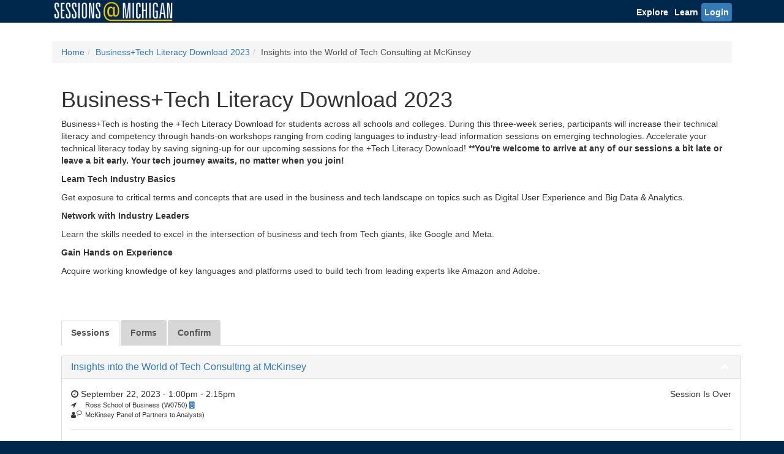

--- FILE ---
content_type: text/html; charset=UTF-8
request_url: https://sessions.studentlife.umich.edu/track/event/session/68653
body_size: 13280
content:
<!DOCTYPE html>
<html lang="en">
    <head>
                    <link rel="icon" type="image/png" href="/favicon.ico">
            <base href="https://sessions.studentlife.umich.edu" />
            <meta http-equiv="Content-Type" content="text/html; charset=utf-8" />
            <meta name="viewport" content="width=device-width, initial-scale=1, maximum-scale=1, user-scalable=no">
                <link rel="stylesheet" href="css-dist/bootstrap.css" />
                <link rel="stylesheet" href="css/skin.css" />
                <link rel="stylesheet" href="css-dist/font-awesome.min.css" />
                    <link rel="stylesheet" href="css-dist/YouTubePopUp.css" />
                    <link rel="stylesheet" href="css/main.css" />
                <title>Sessions @ Michigan - Insights into the World of Tech Consulting at McKinsey</title>
                <script src="js-dist/jquery.js"></script>
                <script src="js-dist/jquery-ui.js"></script>
                <script src="js-dist/bootstrap.js"></script>
                <script src="js-dist/bs-custom-file-input.min.js"></script>
            

    <script src="js/lib/jquery.onscreen.min.js"></script>
    <script src="js/lib/moment.min.js"></script>
    <script src="js/lib/typeahead.bundle.min.js"></script>
    <script src="js/lib/YouTubePopUp.jquery.js"></script>
    
    <script src="js/rsvp.js"></script>
    
        
            <!-- Google tag (gtag.js) -->
        <script async src="https://www.googletagmanager.com/gtag/js?id=G-FSYW4DRJPV"></script>
        <script>
          window.dataLayer = window.dataLayer || [];
          function gtag(){dataLayer.push(arguments);}
          gtag('js', new Date());
        
          gtag('config', 'G-FSYW4DRJPV');
        </script>
    <script src='https://www.google.com/recaptcha/api.js'></script>
    </head>
    <body>
        <noscript>
            <div class="no-js">
                <h1>Javascript Required</h1>
                <p>This site requires that you have Javascript enabled. To continue, please enable javascript in your browser.</p>
            </div>
            <style>
                #main-container {
                    display: none;
                }
                body {
                    background: #fff !important;
                }
                .no-js {
                    padding:50px;
                    text-align: center;
                    background: #fff;
                }
            </style>
        </noscript>

        <div id="main-container">
            <header id="main-header">
                    <div class="container">
                            <div class="row">
        <div class="col-sm-4">
            <div id="logo">
                	    <a href="/"><img src="images/sessions-logo-compact.png" title="Sessions @ Michigan" alt="Sessions @ Michigan" class="small"/></a>

            </div>
        <button type="button" class="pull-right navbar-toggle collapsed btn btn-primary" data-toggle="collapse" data-target="#navbar-main" aria-expanded="false">
            <span class="sr-only">Toggle navigation</span>
            <span class="icon-bar"></span>
            <span class="icon-bar"></span>
            <span class="icon-bar"></span>
          </button>
          <div class="clearfix"></div>
        </div>
        <div class="col-sm-8">
            <div id="navbar" class="">


    <ul id="navbar-main" class="nav navbar-nav pull-right navbar-expand">
        <li>
            <a href="/list">Explore</a>
        </li>
                <li>
            <a href="/learn">Learn</a>
        </li>
                    <li>
                                    <a href="https://sessions.studentlife.umich.edu/login?r=/track/event/session/68653" class="btn btn-default ">Login</a>
                            </li>
            </ul>
</div>        </div>
    </div>
</div>
                </header>
                        
        
<div id="main-page">
                                                                                            
                        <div id="main-alert">
                            <div class="container">
                                                                        <div id="alert">
                                                                                    </div>
                                                                    </div>
                        </div>
            
                    <div class="container">
            
            
                                <ul class="breadcrumb">
        <li><a href="/">Home</a></li>
                    <li><a href="/track/event/13876">Business+Tech Literacy Download 2023</a></li>
        <li class="active">Insights into the World of Tech Consulting at McKinsey</li>
    </ul>
                            <div class="container">
                
                        
        <h1>Business+Tech Literacy Download 2023
                    </h1>
        
        <div class="description">
                        <div style="clear: both;">
            <p>Business+Tech is hosting the +Tech Literacy Download for students across all schools and colleges. During this three-week series, participants will increase their technical literacy and competency through hands-on workshops ranging from coding languages to industry-lead information sessions on emerging technologies. Accelerate your technical literacy today by saving signing-up for our upcoming sessions for the +Tech Literacy Download!&nbsp;<b style="background-color: initial;">**You're welcome to arrive at any of our sessions a bit late or leave a bit early. Your tech journey awaits, no matter when you join!</b></p><p></p><p><b>Learn Tech Industry Basics
</b></p><p>Get exposure to critical terms and concepts that are used in the business and tech landscape on topics such as Digital User Experience and Big Data &amp; Analytics.
</p><p><b>Network with Industry Leaders
</b></p><p>Learn the skills needed to excel in the intersection of business and tech from Tech giants, like Google and Meta. 
</p><p><b>Gain Hands on Experience 
</b></p><p>Acquire working knowledge of key languages and platforms used to build tech from leading experts like Amazon and Adobe.
</p><br>
        </div>
    <br /><br />
        </div>
        
        <ul class="nav nav-tabs control-inline">
            <li role="presentation" class="active"><a href="#">Sessions</a></li>
            <li role="presentation" class="disabled"><a href="#">Forms</a></li>            <li role="presentation" class="disabled"><a href="#">Confirm</a></li>
        </ul>
        
                
        <form name="form" method="post" action="/session/68653/register" class="session-select">
        
        <div class="panel panel-default session session-68653 
">
    <div class="panel-heading">
        <h3 class="panel-title"><span class="icon"><i class="fa fa-check"></i></span> <a href="/track/event/session/68653" alt="Permalink" title="Permalink">Insights into the World of Tech Consulting at McKinsey </a><a class="panel-controls" data-toggle="collapse"  href=".session-68653 > .panel-body" aria-expanded="true"><i class="close fa fa-chevron-up" ></i></a>

</h3>
    </div>
    <div class="panel-body collapse in">
    	<div class="panel-content">
        	<div class="session-info">
                                            <div class="pull-right">
                                    Session Is Over
                                                    
                                
                                
                            </div>
        
        <div class="session-date">
            <div>
                                    <i class="fa fa-clock-o"></i>
                    <time datetime="September 22, 2023 - 1:00pm" class="date start-date">
                        September 22, 2023 - 1:00pm 
                    </time>
                    -
                                                    <time datetime="2:15pm" class="date end-date">
                                2:15pm
                            </time>
                                                                        </div>
            <div style="font-size: .8em;" class="icons-title-width">
                <i class="fa fa-location-arrow" title="Location"></i> Ross School of Business (W0750)                        <a href="/building/detail/211" alt="Building & Room Details" title="Building & Room Details"><i class="fa fa-building"></i></a>
                                            <br /><i class="fa fa-user" style="width: 9px;" title="Speaker / Presenter"></i><i class="fa fa-comment-o" style="font-size: .8em; position: relative; vertical-align: .4em; width: 11px;" title="Speaker / Presenter"></i> McKinsey Panel of Partners to Analysts)            </div>
        </div>
        
                        
        <div class="hr"></div>
        <div class="description">
                        <div style="clear: both;">
            <p>Step into the dynamic world of tech consulting, where innovation meets problem-solving. Join us for an exclusive session featuring McKinsey consultants, ranging from analysts to partners, as they unveil the core of their "McKinsey Problem-Solving" approach, seamlessly weaving design thinking into the tech tapestry.&nbsp;</p><p>This event offers you a front-row seat to the strategic minds reshaping the tech landscape, sharing real-world stories and insights that transcend conventional consulting boundaries. Embrace the opportunity to harness their wisdom and elevate your tech consulting journey.&nbsp;</p><p><b>*** Please note that this event is not affiliated with McKinsey recruiting.&nbsp;</b></p><p><b>Speakers:</b></p><p></p><ul><li>Safia Ziani, Associate Partner
</li><li>Anna Searle, Senior Associate (MBA ‘22)
</li><li>Lasya Mantha, incoming Business Analyst (BBA ‘24)
</li><li>Brooke Dukellis, Business Analyst (BBA ‘22)&nbsp;</li><li>Moderated by: Nicole Lopez, incoming Business Analyst (BBA ‘24)&nbsp;</li></ul><p></p><p>Session Categories: Tech Consulting, Design Thinking</p><p>~~Lunch Provided~~</p>
        </div>
    
        </div>
            </div>

    </div>
    </div>
</div>

        
                    <div class="contact">
                <a name="contact"></a>
                                                            For questions or contact information  <a href="https://sessions.studentlife.umich.edu/login?r=/track/event/session/68653#contact">click here</a>
                                                </div>
                
                                                                                            
                            
                
        <div style="display: none;">
            <div class="register-bar container">
                <button type="submit" id="form_submit" name="form[submit]" class="register-form btn-primary pull-right btn-lg btn">Login &amp; Register</button>
            </div>
        </div>
        
        <input type="hidden" id="form_returnURL" name="form[returnURL]" value="/track/event/session/68653" /><input type="hidden" id="form__token" name="form[_token]" value="ef37fd4a55ac.61Cx3aH29IhYjcPDGKhGaFRgnT-v952nOXVFxN4gPvc.iSnC683BtcAey_CtVv13UR8V6W_WpqrQC00uhu0RXLujHPKLlZ6j1y7Y-w" /></form>
    </div>
</div>
                    </div>
                <footer id="main-footer">
                    <div class="container">
                            <div class="row">
                                    <div class="col-md-6">
                                    </div>
                                    <div class="col-md-8">
                                        <div class="aw-copyright">
                                            <p>
                                                <a style="color: #ffd100;" href="http://studentlife.umich.edu/accessib">Web Accessibility Statement</a> |
                                                <a style="color: #ffd100;" href="http://hr.umich.edu/oie/ndpolicy.html">Non-Discrimination Policy</a> |
                                                <a style="color: #ffd100;" href="//umich.edu">U-M Gateway</a> |
                                                <a style="color: #ffd100;" href="https://teamdynamix.umich.edu/TDClient/58/Portal/Requests/TicketRequests/NewForm?ID=LSZGpOtlTsk_&amp;RequestorType=Service">Feedback</a>
                                                | <a style="color: #ffd100;" href="/about">About</a> | <a style="color: #ffd100;" href="/terms">Terms</a> | <a style="color: #ffd100;" href="/privacy-policy">Privacy</a>
                                                <br>
                                                &copy; 2026 The Regents of the University of Michigan
                                            </p>
                                        </div>

                                    </div>
                                </div>
                            </div>
                    </footer>

                
                            <script type="text/javascript">
                    $(function() {
                        });
                </script>
                    </div>
    </body>
</html>